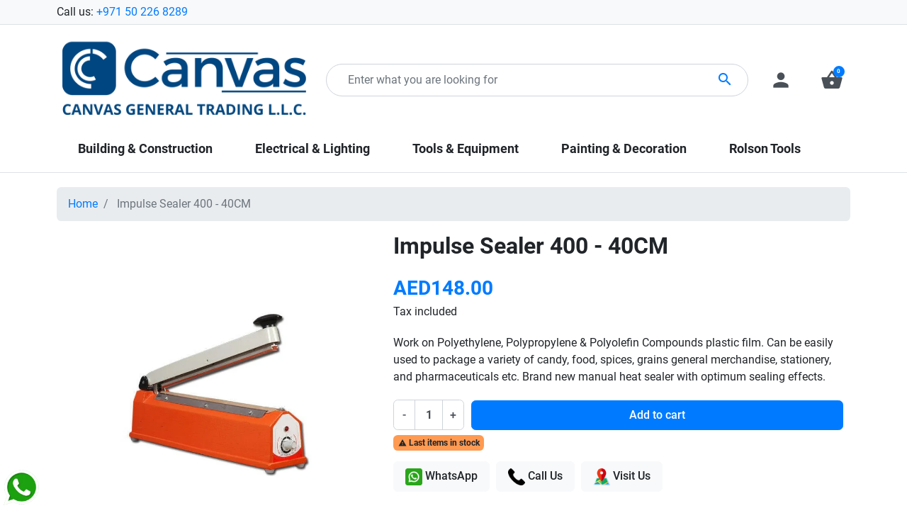

--- FILE ---
content_type: text/html; charset=utf-8
request_url: https://canvasgt.ae/home/1874-impulse-sealer-400-40cm
body_size: 19932
content:
<!doctype html>
<html lang="en-US">

  <head>
    
      <link rel="preload" href="https://canvasgt.ae/2453-large_default/impulse-sealer-400-40cm.jpg" as="image">
  
      <meta property="product:pretax_price:amount" content="140.952381">
    <meta property="product:pretax_price:currency" content="AED">
    <meta property="product:price:amount" content="148">
    <meta property="product:price:currency" content="AED">
    
      
  <meta charset="utf-8">


  <meta http-equiv="x-ua-compatible" content="ie=edge">



  <title>Impulse Sealer 400 - 40CM | Canvas General Trading L.L.C</title>
  
    
  
  <meta name="description" content="Shop Impulse Sealer 400 - 40CM in Dubai | Canvas General Trading L.L.C. is the Hardware Store for all your DIY needs! | Work on Polyethylene, Polypropylene &amp;...">
  <meta name="keywords" content="">
        <link rel="canonical" href="https://canvasgt.ae/home/1874-impulse-sealer-400-40cm">
    
      

  
    
  



  <meta name="viewport" content="width=device-width, initial-scale=1">



  <link rel="icon" type="image/vnd.microsoft.icon" href="https://canvasgt.ae/img/favicon.ico?1745744530">
  <link rel="shortcut icon" type="image/x-icon" href="https://canvasgt.ae/img/favicon.ico?1745744530">



  <script async src="https://www.googletagmanager.com/gtag/js?id=UA-230122742-1"></script>
<script>
  window.dataLayer = window.dataLayer || [];
  function gtag(){dataLayer.push(arguments);}
  gtag('js', new Date());
  gtag(
    'config',
    'UA-230122742-1',
    {
      'debug_mode':false
                      }
  );
</script>

<meta property="og:title" content="Impulse Sealer 400 - 40CM | Canvas General Trading L.L.C"/>
  <meta property="og:description" content="Shop Impulse Sealer 400 - 40CM in Dubai | Canvas General Trading L.L.C. is the Hardware Store for all your DIY needs! | Work on Polyethylene, Polypropylene &amp;..."/>
<meta property="og:type" content="website"/>
<meta property="og:url" content="https://canvasgt.ae/home/1874-impulse-sealer-400-40cm"/>
<meta property="og:site_name" content="Canvas General Trading L.L.C"/>

  <meta property="og:type" content="product"/>
            <meta property="og:image" content="https://canvasgt.ae/2453-large_default/impulse-sealer-400-40cm.jpg"/>
        <meta property="og:image:height" content="800"/>
    <meta property="og:image:width" content="800"/>

        <meta property="product:price:amount" content="148" />
    <meta property="product:price:currency" content="AED" />
          <meta property="og:availability" content="instock" />
<meta name="twitter:card" content="summary_large_image">
<meta property="twitter:title" content="Impulse Sealer 400 - 40CM | Canvas General Trading L.L.C"/>
  <meta property="twitter:description" content="Shop Impulse Sealer 400 - 40CM in Dubai | Canvas General Trading L.L.C. is the Hardware Store for all your DIY needs! | Work on Polyethylene, Polypropylene &amp;..."/>
<meta property="twitter:site" content="Canvas General Trading L.L.C"/>
<meta property="twitter:creator" content="Canvas General Trading L.L.C"/>
<meta property="twitter:domain" content="https://canvasgt.ae/home/1874-impulse-sealer-400-40cm"/>

  <meta property="twitter:image" content="https://canvasgt.ae/2453-large_default/impulse-sealer-400-40cm.jpg"/>
      <meta property="twitter:image:alt" content="Shop Impulse Sealer 400 - 40CM in Dubai | Canvas General Trading L.L.C. is the Hardware Store for all your DIY needs! | Work on Polyethylene, Polypropylene &amp;..."/>
  

      <script type="application/ld+json">
      {
    "@context": "http://schema.org/",
    "@type": "Product",
    "name": "Impulse Sealer 400 - 40CM",
    "category": "Home",
    "description": "Work on Polyethylene, Polypropylene &amp; Polyolefin Compounds plastic film. Can be easily used to package a variety of candy, food, spices, grains general merchandise, stationery, and pharmaceuticals etc. Brand new manual heat sealer with optimum sealing effects.",
    "image": "https://canvasgt.ae/2453-large_default/impulse-sealer-400-40cm.jpg",
    "sku": "IS400",
    "mpn": "IS400",
    "offers": {
        "@type": "Offer",
        "name": "Impulse Sealer 400 - 40CM",
        "price": 148,
        "url": "https://canvasgt.ae/home/1874-impulse-sealer-400-40cm",
        "priceCurrency": "AED",
        "image": [
            "https://canvasgt.ae/2453-large_default/impulse-sealer-400-40cm.jpg"
        ],
        "sku": "IS400",
        "availability": "http://schema.org/InStock"
    }
}
    </script>
        <script type="application/ld+json">
      {
    "@context": "http://schema.org",
    "@type": "BreadcrumbList",
    "itemListElement": [
        {
            "@type": "ListItem",
            "position": 1,
            "name": "Home",
            "item": "https://canvasgt.ae/"
        },
        {
            "@type": "ListItem",
            "position": 2,
            "name": "Impulse Sealer 400 - 40CM",
            "item": "https://canvasgt.ae/home/1874-impulse-sealer-400-40cm"
        }
    ]
}
    </script>
        <script type="application/ld+json">
      {
    "@context": "http://schema.org",
    "@type": "Organization",
    "name": "Canvas General Trading L.L.C",
    "url": "https://canvasgt.ae/",
    "logo": {
        "@type": "ImageObject",
        "url": "https://canvasgt.ae/img/logo-1745744530.jpg"
    },
    "contactPoint": {
        "@type": "ContactPoint",
        "telephone": "+971 50 226 8289",
        "contactType": "customer service"
    },
    "address": {
        "@type": "PostalAddress",
        "addressLocality": "United Arab Emirates"
    }
}
    </script>
  
<!-- Inizio Codice Free GA4 PrestaShop Module by https://www.tecnoacquisti.com -->

    <!-- Global site tag (gtag.js) - Google Analytics -->
    <script async src="https://www.googletagmanager.com/gtag/js?id=G-VESS8E0LLC"></script>
    <script>
        window.dataLayer = window.dataLayer || [];
        function gtag(){dataLayer.push(arguments);}
        gtag('js', new Date());

        gtag('config', 'G-VESS8E0LLC');
    </script>

<!-- Fine Codice Free GA4 -->



      <link rel="preload" as="image" href="https://canvasgt.ae/img/logo-1745744530.jpg">
    
  
  <link
      rel="preload"
      href="https://canvasgt.ae/themes/falcon/assets/fonts/roboto-v20-latin-ext_latin-regular-5cb5c8f08bb4e6cb64c3b5b6115bf498.woff2"
      as="font"
      crossorigin
    ><link
      rel="preload"
      href="https://canvasgt.ae/themes/falcon/assets/fonts/roboto-v20-latin-ext_latin-500-0b45721325446d537b545d6224819ad4.woff2"
      as="font"
      crossorigin
    ><link
      rel="preload"
      href="https://canvasgt.ae/themes/falcon/assets/fonts/roboto-v20-latin-ext_latin-700-1d1ef7788f0ff084b8811576cb59df57.woff2"
      as="font"
      crossorigin
    ><link
      rel="preload"
      href="https://canvasgt.ae/themes/falcon/assets/fonts/MaterialIcons-Regular-12a47ed5fd5585f0f4227fa035a1a607.woff2"
      as="font"
      crossorigin
    ><link
      rel="preload"
      href="https://canvasgt.ae/themes/falcon/assets/fonts/icomoon-d7aecaf7d15cbb1a5968007421e0052f.woff2"
      as="font"
      crossorigin
    >




  
  
  
  <link
    rel="stylesheet"
    href="https://canvasgt.ae/themes/falcon/assets/cache/theme-e09c3e140.css?v=1385974ed5904a438616ff7bdb3f7439"
    type="text/css"
    media="all">




  




  <script type="text/javascript">
        var listDisplayAjaxUrl = "https:\/\/canvasgt.ae\/module\/is_themecore\/ajaxTheme";
        var prestashop = {"cart":{"products":[],"totals":{"total":{"type":"total","label":"Total","amount":0,"value":"AED0.00"},"total_including_tax":{"type":"total","label":"Total (tax incl.)","amount":0,"value":"AED0.00"},"total_excluding_tax":{"type":"total","label":"Total (tax excl.)","amount":0,"value":"AED0.00"}},"subtotals":{"products":{"type":"products","label":"Subtotal","amount":0,"value":"AED0.00"},"discounts":null,"shipping":{"type":"shipping","label":"Shipping","amount":0,"value":""},"tax":{"type":"tax","label":"Included taxes","amount":0,"value":"AED0.00"}},"products_count":0,"summary_string":"0 items","vouchers":{"allowed":1,"added":[]},"discounts":[],"minimalPurchase":0,"minimalPurchaseRequired":""},"currency":{"id":1,"name":"United Arab Emirates Dirham","iso_code":"AED","iso_code_num":"784","sign":"AED"},"customer":{"lastname":null,"firstname":null,"email":null,"birthday":null,"newsletter":null,"newsletter_date_add":null,"optin":null,"website":null,"company":null,"siret":null,"ape":null,"is_logged":false,"gender":{"type":null,"name":null},"addresses":[]},"country":{"id_zone":"3","id_currency":"0","call_prefix":"971","iso_code":"AE","active":"1","contains_states":"1","need_identification_number":"0","need_zip_code":"0","zip_code_format":"","display_tax_label":"1","name":"United Arab Emirates","id":215},"language":{"name":"English (English)","iso_code":"en","locale":"en-US","language_code":"en-us","active":"1","is_rtl":"0","date_format_lite":"d\/m\/Y","date_format_full":"d\/m\/Y H:i:s","id":1},"page":{"title":"","canonical":"https:\/\/canvasgt.ae\/home\/1874-impulse-sealer-400-40cm","meta":{"title":"Impulse Sealer 400 - 40CM | Canvas General Trading L.L.C","description":"Shop Impulse Sealer 400 - 40CM in Dubai | Canvas General Trading L.L.C. is the Hardware Store for all your DIY needs! | Work on Polyethylene, Polypropylene &...","keywords":"","robots":"index"},"page_name":"product","body_classes":{"lang-en":true,"lang-rtl":false,"country-AE":true,"currency-AED":true,"layout-full-width":true,"page-product":true,"tax-display-enabled":true,"page-customer-account":false,"product-id-1874":true,"product-Impulse Sealer 400 - 40CM":true,"product-id-category-2":true,"product-id-manufacturer-0":true,"product-id-supplier-0":true,"product-available-for-order":true},"admin_notifications":[],"password-policy":{"feedbacks":{"0":"Very weak","1":"Weak","2":"Average","3":"Strong","4":"Very strong","Straight rows of keys are easy to guess":"Straight rows of keys are easy to guess","Short keyboard patterns are easy to guess":"Short keyboard patterns are easy to guess","Use a longer keyboard pattern with more turns":"Use a longer keyboard pattern with more turns","Repeats like \"aaa\" are easy to guess":"Repeats like \"aaa\" are easy to guess","Repeats like \"abcabcabc\" are only slightly harder to guess than \"abc\"":"Repeats like \"abcabcabc\" are only slightly harder to guess than \"abc\"","Sequences like abc or 6543 are easy to guess":"Sequences like \"abc\" or \"6543\" are easy to guess.","Recent years are easy to guess":"Recent years are easy to guess","Dates are often easy to guess":"Dates are often easy to guess","This is a top-10 common password":"This is a top-10 common password","This is a top-100 common password":"This is a top-100 common password","This is a very common password":"This is a very common password","This is similar to a commonly used password":"This is similar to a commonly used password","A word by itself is easy to guess":"A word by itself is easy to guess","Names and surnames by themselves are easy to guess":"Names and surnames by themselves are easy to guess","Common names and surnames are easy to guess":"Common names and surnames are easy to guess","Use a few words, avoid common phrases":"Use a few words, avoid common phrases","No need for symbols, digits, or uppercase letters":"No need for symbols, digits, or uppercase letters","Avoid repeated words and characters":"Avoid repeated words and characters","Avoid sequences":"Avoid sequences","Avoid recent years":"Avoid recent years","Avoid years that are associated with you":"Avoid years that are associated with you","Avoid dates and years that are associated with you":"Avoid dates and years that are associated with you","Capitalization doesn't help very much":"Capitalization doesn't help very much","All-uppercase is almost as easy to guess as all-lowercase":"All-uppercase is almost as easy to guess as all-lowercase","Reversed words aren't much harder to guess":"Reversed words aren't much harder to guess","Predictable substitutions like '@' instead of 'a' don't help very much":"Predictable substitutions like \"@\" instead of \"a\" don't help very much.","Add another word or two. Uncommon words are better.":"Add another word or two. Uncommon words are better."}}},"shop":{"name":"Canvas General Trading L.L.C","logo":"https:\/\/canvasgt.ae\/img\/logo-1745744530.jpg","stores_icon":"https:\/\/canvasgt.ae\/img\/logo_stores.png","favicon":"https:\/\/canvasgt.ae\/img\/favicon.ico"},"core_js_public_path":"\/themes\/","urls":{"base_url":"https:\/\/canvasgt.ae\/","current_url":"https:\/\/canvasgt.ae\/home\/1874-impulse-sealer-400-40cm","shop_domain_url":"https:\/\/canvasgt.ae","img_ps_url":"https:\/\/canvasgt.ae\/img\/","img_cat_url":"https:\/\/canvasgt.ae\/img\/c\/","img_lang_url":"https:\/\/canvasgt.ae\/img\/l\/","img_prod_url":"https:\/\/canvasgt.ae\/img\/p\/","img_manu_url":"https:\/\/canvasgt.ae\/img\/m\/","img_sup_url":"https:\/\/canvasgt.ae\/img\/su\/","img_ship_url":"https:\/\/canvasgt.ae\/img\/s\/","img_store_url":"https:\/\/canvasgt.ae\/img\/st\/","img_col_url":"https:\/\/canvasgt.ae\/img\/co\/","img_url":"https:\/\/canvasgt.ae\/themes\/falcon\/assets\/img\/","css_url":"https:\/\/canvasgt.ae\/themes\/falcon\/assets\/css\/","js_url":"https:\/\/canvasgt.ae\/themes\/falcon\/assets\/js\/","pic_url":"https:\/\/canvasgt.ae\/upload\/","theme_assets":"https:\/\/canvasgt.ae\/themes\/falcon\/assets\/","theme_dir":"https:\/\/canvasgt.ae\/themes\/falcon\/","pages":{"address":"https:\/\/canvasgt.ae\/address","addresses":"https:\/\/canvasgt.ae\/addresses","authentication":"https:\/\/canvasgt.ae\/login","manufacturer":"https:\/\/canvasgt.ae\/brands","cart":"https:\/\/canvasgt.ae\/cart","category":"https:\/\/canvasgt.ae\/index.php?controller=category","cms":"https:\/\/canvasgt.ae\/index.php?controller=cms","contact":"https:\/\/canvasgt.ae\/contact-us","discount":"https:\/\/canvasgt.ae\/discount","guest_tracking":"https:\/\/canvasgt.ae\/guest-tracking","history":"https:\/\/canvasgt.ae\/order-history","identity":"https:\/\/canvasgt.ae\/identity","index":"https:\/\/canvasgt.ae\/","my_account":"https:\/\/canvasgt.ae\/my-account","order_confirmation":"https:\/\/canvasgt.ae\/order-confirmation","order_detail":"https:\/\/canvasgt.ae\/index.php?controller=order-detail","order_follow":"https:\/\/canvasgt.ae\/order-follow","order":"https:\/\/canvasgt.ae\/order","order_return":"https:\/\/canvasgt.ae\/index.php?controller=order-return","order_slip":"https:\/\/canvasgt.ae\/credit-slip","pagenotfound":"https:\/\/canvasgt.ae\/page-not-found","password":"https:\/\/canvasgt.ae\/password-recovery","pdf_invoice":"https:\/\/canvasgt.ae\/index.php?controller=pdf-invoice","pdf_order_return":"https:\/\/canvasgt.ae\/index.php?controller=pdf-order-return","pdf_order_slip":"https:\/\/canvasgt.ae\/index.php?controller=pdf-order-slip","prices_drop":"https:\/\/canvasgt.ae\/prices-drop","product":"https:\/\/canvasgt.ae\/index.php?controller=product","registration":"https:\/\/canvasgt.ae\/index.php?controller=registration","search":"https:\/\/canvasgt.ae\/search","sitemap":"https:\/\/canvasgt.ae\/sitemap","stores":"https:\/\/canvasgt.ae\/stores","supplier":"https:\/\/canvasgt.ae\/supplier","new_products":"https:\/\/canvasgt.ae\/new-products","brands":"https:\/\/canvasgt.ae\/brands","register":"https:\/\/canvasgt.ae\/index.php?controller=registration","order_login":"https:\/\/canvasgt.ae\/order?login=1"},"alternative_langs":[],"actions":{"logout":"https:\/\/canvasgt.ae\/?mylogout="},"no_picture_image":{"bySize":{"small_default":{"url":"https:\/\/canvasgt.ae\/img\/p\/en-default-small_default.jpg","width":98,"height":98},"cart_default":{"url":"https:\/\/canvasgt.ae\/img\/p\/en-default-cart_default.jpg","width":125,"height":125},"home_default":{"url":"https:\/\/canvasgt.ae\/img\/p\/en-default-home_default.jpg","width":250,"height":250},"medium_default":{"url":"https:\/\/canvasgt.ae\/img\/p\/en-default-medium_default.jpg","width":452,"height":452},"large_default":{"url":"https:\/\/canvasgt.ae\/img\/p\/en-default-large_default.jpg","width":800,"height":800}},"small":{"url":"https:\/\/canvasgt.ae\/img\/p\/en-default-small_default.jpg","width":98,"height":98},"medium":{"url":"https:\/\/canvasgt.ae\/img\/p\/en-default-home_default.jpg","width":250,"height":250},"large":{"url":"https:\/\/canvasgt.ae\/img\/p\/en-default-large_default.jpg","width":800,"height":800},"legend":""}},"configuration":{"display_taxes_label":true,"display_prices_tax_incl":true,"is_catalog":false,"show_prices":true,"opt_in":{"partner":false},"quantity_discount":{"type":"discount","label":"Unit discount"},"voucher_enabled":1,"return_enabled":0},"field_required":[],"breadcrumb":{"links":[{"title":"Home","url":"https:\/\/canvasgt.ae\/"},{"title":"Impulse Sealer 400 - 40CM","url":"https:\/\/canvasgt.ae\/home\/1874-impulse-sealer-400-40cm"}],"count":2},"link":{"protocol_link":"https:\/\/","protocol_content":"https:\/\/"},"time":1768836348,"static_token":"31161c9988e7e68eeaa63671c07e75bc","token":"b5416a6b19f9b035db3736767edb2f19","debug":false};
        var psemailsubscription_subscription = "https:\/\/canvasgt.ae\/module\/ps_emailsubscription\/subscription";
        var psr_icon_color = "#000000";
      </script>



    
  </head>

  <body id="product" class="lang-en country-ae currency-aed layout-full-width page-product tax-display-enabled product-id-1874 product-impulse-sealer-400-40cm product-id-category-2 product-id-manufacturer-0 product-id-supplier-0 product-available-for-order">

    
      
    

    <main class="l-main">
      
              

      <header id="header" class="l-header">
        
          
    <div class="header-banner">
        
    </div>



    <nav class="header-nav border-bottom bg-light py-1 d-none d-md-block">
        <div class="container">
            <div class="row align-items-center">
                <div id="_desktop_contact_link" class="col">
  <div id="contact-link">
                Call us: <a href='tel:+971502268289'>+971 50 226 8289</a>
      </div>
</div>

                
            </div>
        </div>
    </nav>



    <div class="js-header-top-wrapper">

        <div class="header-top js-header-top">
            <div class="header-top__content pt-md-3 pb-md-0 py-2">

                <div class="container">

                    <div class="row header-top__row">

                        <div class="col flex-grow-0 header-top__block header-top__block--menu-toggle d-block d-md-none">
                            <a
                                    class="header-top__link"
                                    rel="nofollow"
                                    href="#"
                                    data-toggle="modal"
                                    data-target="#mobile_top_menu_wrapper"
                            >
                                <div class="header-top__icon-container">
                                    <span class="header-top__icon material-icons">menu</span>
                                </div>
                            </a>
                        </div>

                        <div class="col-md-4 col header-top__block header-top__block--logo">
                            <a href="https://canvasgt.ae/">
                                                                    <img
                                                                                            src="https://canvasgt.ae/img/logo-1745744530.jpg"
                                                width="1860"
                                                height="600"
                                                                                        class="logo img-fluid"
                                            alt="Canvas General Trading L.L.C logo">
                                                            </a>
                        </div>

                        <div class="header-top__block header-top__block--search col">

	<div id="_desktop_search_from" class="d-none d-md-block">
		<form class="search-form js-search-form" data-search-controller-url="https://canvasgt.ae/module/is_searchbar/ajaxSearch" method="get" action="//canvasgt.ae/search">
			<div class="search-form__form-group">
				<input type="hidden" name="controller" value="search">
				<input class="js-search-input search-form__input form-control"
					   placeholder="Enter what you are looking for"
					   type="text"
					   name="s"
					   value="">
				<button type="submit" class="search-form__btn btn">
					<span class="material-icons">search</span>
				</button>
			</div>
		</form>
	</div>

	<a role="button" class="search-toggler header-top__link d-block d-md-none" data-toggle="modal" data-target="#saerchModal">
		<div class="header-top__icon-container">
			<span class="header-top__icon material-icons">search</span>
		</div>
	</a>

</div>
<div class="col flex-grow-0 header-top__block header-top__block--user">
  <a
    class="header-top__link"
    rel="nofollow"
    href="https://canvasgt.ae/login?back=https%3A%2F%2Fcanvasgt.ae%2Fhome%2F1874-impulse-sealer-400-40cm"
          title="Log in to your customer account"
      >
    <div class="header-top__icon-container">
      <span class="header-top__icon material-icons">person</span>
    </div>
  </a>
</div>
<div class="header-top__block header-top__block--cart col flex-grow-0">
  <div class="js-blockcart blockcart cart-preview dropdown" data-refresh-url="//canvasgt.ae/module/is_shoppingcart/ajax">
    <a href="#" role="button" id="cartDropdown" data-toggle="dropdown" aria-haspopup="true" aria-expanded="false"
      class="header-top__link d-lg-block d-none">
      <div class="header-top__icon-container">
        <span class="header-top__icon material-icons">shopping_basket</span>
        <span class="header-top__badge ">
          0
        </span>
      </div>
    </a>
    <a href="//canvasgt.ae/cart?action=show" class="d-flex d-lg-none header-top__link">
      <div class="header-top__icon-container">
        <span class="header-top__icon material-icons">shopping_basket</span>
        <span class="header-top__badge ">
          0
        </span>
      </div>
    </a>
    <div class="dropdown-menu blockcart__dropdown cart-dropdown dropdown-menu-right" aria-labelledby="cartDropdown">
      <div class="cart-dropdown__content keep-open js-cart__card-body cart__card-body">
        <div class="cart-loader">
          <div class="spinner-border text-primary" role="status"><span
              class="sr-only">Loading...</span></div>
        </div>
        <div class="cart-dropdown__title d-flex align-items-center mb-3">
          <p class="h5 mb-0 mr-2">
            Your cart
          </p>
          <a data-toggle="dropdown" href="#" class="cart-dropdown__close dropdown-close ml-auto cursor-pointer text-decoration-none">
            <i class="material-icons d-block">close</i>
          </a>
        </div>
                  <div class="alert alert-warning">
            Unfortunately your basket is empty
          </div>
              </div>
    </div>
  </div>
</div>


<div class="d-none d-md-block col-12 header-top__block header-top__block--menu mt-1">
  <div class="main-menu" id="_desktop_top_menu">
    
      <ul class="main-menu__dropdown js-main-menu h-100" role="navigation" data-depth="0">
                                        <li class="h-100 main-menu__item--0 category main-menu__item main-menu__item--top"
          id="category-4" aria-haspopup="true" aria-expanded="false"
          aria-owns="top_sub_menu_78338" aria-controls="top_sub_menu_78338">
          
                    <div class="main-menu__item-header">
                      <a
              class="d-md-flex w-100 h-100 main-menu__item-link main-menu__item-link--top main-menu__item-link--hassubmenu"
              href="https://canvasgt.ae/4-building-construction" data-depth="0"
                          >
              <span class="align-self-center">Building &amp; Construction</span>
            </a>
                                                <span class="d-block d-md-none">
                <span data-target="#top_sub_menu_69495" data-toggle="collapse"
                      class="d-block navbar-toggler icon-collapse">
                  <i class="material-icons">&#xE313;</i>
                </span>
              </span>
          </div>
                                <div class="main-menu__sub  collapse d-md-block" data-collapse-hide-mobile
                 id="top_sub_menu_69495" role="group" aria-labelledby="category-4"
                 aria-expanded="false" aria-hidden="true">
              <div class="menu-sub__content">
                
      <ul  class="main-menu__list main-menu__list--1" data-depth="1">
                                        <li class="h-100 main-menu__item--1 category main-menu__item main-menu__item--sub"
          id="category-117" aria-haspopup="true" aria-expanded="false"
          aria-owns="top_sub_menu_98812" aria-controls="top_sub_menu_98812">
          
                    <div class="main-menu__item-header">
                      <a
              class="d-md-flex w-100 h-100 main-menu__item-link main-menu__item-link--sub main-menu__item-link--1 main-menu__item-link--hassubmenu"
              href="https://canvasgt.ae/117-building-materials" data-depth="1"
                          >
              <span class="align-self-center">Building Materials</span>
            </a>
                                                <span class="d-block d-md-none">
                <span data-target="#top_sub_menu_13909" data-toggle="collapse"
                      class="d-block navbar-toggler icon-collapse">
                  <i class="material-icons">&#xE313;</i>
                </span>
              </span>
          </div>
                                <div class=" collapse d-md-block" data-collapse-hide-mobile
                 id="top_sub_menu_13909" role="group" aria-labelledby="category-117"
                 aria-expanded="false" aria-hidden="true">
              <div >
                
      <ul  class="main-menu__list main-menu__list--2" data-depth="2">
                      <li class="h-100 main-menu__item--2 category main-menu__item main-menu__item--sub"
          id="category-163" >
          
                      <a
              class="d-md-flex w-100 h-100 main-menu__item-link main-menu__item-link--sub main-menu__item-link--2 main-menu__item-link--nosubmenu"
              href="https://canvasgt.ae/163-cement" data-depth="2"
                          >
              <span class="align-self-center">Cement</span>
            </a>
                              </li>
          </ul>
  
              </div>
            </div>
                  </li>
                      <li class="h-100 main-menu__item--1 category main-menu__item main-menu__item--sub"
          id="category-118" >
          
                      <a
              class="d-md-flex w-100 h-100 main-menu__item-link main-menu__item-link--sub main-menu__item-link--1 main-menu__item-link--nosubmenu"
              href="https://canvasgt.ae/118-sheets-boards" data-depth="1"
                          >
              <span class="align-self-center">Sheets &amp; Boards</span>
            </a>
                              </li>
                      <li class="h-100 main-menu__item--1 category main-menu__item main-menu__item--sub"
          id="category-119" >
          
                      <a
              class="d-md-flex w-100 h-100 main-menu__item-link main-menu__item-link--sub main-menu__item-link--1 main-menu__item-link--nosubmenu"
              href="https://canvasgt.ae/119-dimensional-lumber" data-depth="1"
                          >
              <span class="align-self-center">Dimensional Lumber</span>
            </a>
                              </li>
                      <li class="h-100 main-menu__item--1 category main-menu__item main-menu__item--sub"
          id="category-120" >
          
                      <a
              class="d-md-flex w-100 h-100 main-menu__item-link main-menu__item-link--sub main-menu__item-link--1 main-menu__item-link--nosubmenu"
              href="https://canvasgt.ae/120-ceiling-tiles-suspension" data-depth="1"
                          >
              <span class="align-self-center">Ceiling Tiles &amp; Suspension</span>
            </a>
                              </li>
                      <li class="h-100 main-menu__item--1 category main-menu__item main-menu__item--sub"
          id="category-121" >
          
                      <a
              class="d-md-flex w-100 h-100 main-menu__item-link main-menu__item-link--sub main-menu__item-link--1 main-menu__item-link--nosubmenu"
              href="https://canvasgt.ae/121-drywall" data-depth="1"
                          >
              <span class="align-self-center">Drywall</span>
            </a>
                              </li>
                      <li class="h-100 main-menu__item--1 category main-menu__item main-menu__item--sub"
          id="category-24" >
          
                      <a
              class="d-md-flex w-100 h-100 main-menu__item-link main-menu__item-link--sub main-menu__item-link--1 main-menu__item-link--nosubmenu"
              href="https://canvasgt.ae/24-sealants-and-fillers" data-depth="1"
                          >
              <span class="align-self-center">Sealants and Fillers</span>
            </a>
                              </li>
                      <li class="h-100 main-menu__item--1 category main-menu__item main-menu__item--sub"
          id="category-123" >
          
                      <a
              class="d-md-flex w-100 h-100 main-menu__item-link main-menu__item-link--sub main-menu__item-link--1 main-menu__item-link--nosubmenu"
              href="https://canvasgt.ae/123-tapes-adhesives" data-depth="1"
                          >
              <span class="align-self-center">Tapes &amp; Adhesives</span>
            </a>
                              </li>
                      <li class="h-100 main-menu__item--1 category main-menu__item main-menu__item--sub"
          id="category-162" >
          
                      <a
              class="d-md-flex w-100 h-100 main-menu__item-link main-menu__item-link--sub main-menu__item-link--1 main-menu__item-link--nosubmenu"
              href="https://canvasgt.ae/162-caution-stickers" data-depth="1"
                          >
              <span class="align-self-center">Caution Stickers</span>
            </a>
                              </li>
          </ul>
  
              </div>
            </div>
                  </li>
                                        <li class="h-100 main-menu__item--0 category main-menu__item main-menu__item--top"
          id="category-6" aria-haspopup="true" aria-expanded="false"
          aria-owns="top_sub_menu_24672" aria-controls="top_sub_menu_24672">
          
                    <div class="main-menu__item-header">
                      <a
              class="d-md-flex w-100 h-100 main-menu__item-link main-menu__item-link--top main-menu__item-link--hassubmenu"
              href="https://canvasgt.ae/6-electrical-lighting" data-depth="0"
                          >
              <span class="align-self-center">Electrical &amp; Lighting</span>
            </a>
                                                <span class="d-block d-md-none">
                <span data-target="#top_sub_menu_19401" data-toggle="collapse"
                      class="d-block navbar-toggler icon-collapse">
                  <i class="material-icons">&#xE313;</i>
                </span>
              </span>
          </div>
                                <div class="main-menu__sub  collapse d-md-block" data-collapse-hide-mobile
                 id="top_sub_menu_19401" role="group" aria-labelledby="category-6"
                 aria-expanded="false" aria-hidden="true">
              <div class="menu-sub__content">
                
      <ul  class="main-menu__list main-menu__list--1" data-depth="1">
                      <li class="h-100 main-menu__item--1 category main-menu__item main-menu__item--sub"
          id="category-133" >
          
                      <a
              class="d-md-flex w-100 h-100 main-menu__item-link main-menu__item-link--sub main-menu__item-link--1 main-menu__item-link--nosubmenu"
              href="https://canvasgt.ae/133-lighting-switches" data-depth="1"
                          >
              <span class="align-self-center">Lighting &amp; Switches</span>
            </a>
                              </li>
                      <li class="h-100 main-menu__item--1 category main-menu__item main-menu__item--sub"
          id="category-134" >
          
                      <a
              class="d-md-flex w-100 h-100 main-menu__item-link main-menu__item-link--sub main-menu__item-link--1 main-menu__item-link--nosubmenu"
              href="https://canvasgt.ae/134-cables" data-depth="1"
                          >
              <span class="align-self-center">Cables</span>
            </a>
                              </li>
                      <li class="h-100 main-menu__item--1 category main-menu__item main-menu__item--sub"
          id="category-135" >
          
                      <a
              class="d-md-flex w-100 h-100 main-menu__item-link main-menu__item-link--sub main-menu__item-link--1 main-menu__item-link--nosubmenu"
              href="https://canvasgt.ae/135-batteries" data-depth="1"
                          >
              <span class="align-self-center">Batteries</span>
            </a>
                              </li>
                      <li class="h-100 main-menu__item--1 category main-menu__item main-menu__item--sub"
          id="category-136" >
          
                      <a
              class="d-md-flex w-100 h-100 main-menu__item-link main-menu__item-link--sub main-menu__item-link--1 main-menu__item-link--nosubmenu"
              href="https://canvasgt.ae/136-conduits-accessories" data-depth="1"
                          >
              <span class="align-self-center">Conduits &amp; Accessories</span>
            </a>
                              </li>
                      <li class="h-100 main-menu__item--1 category main-menu__item main-menu__item--sub"
          id="category-157" >
          
                      <a
              class="d-md-flex w-100 h-100 main-menu__item-link main-menu__item-link--sub main-menu__item-link--1 main-menu__item-link--nosubmenu"
              href="https://canvasgt.ae/157-electronic-accessories" data-depth="1"
                          >
              <span class="align-self-center">Electronic Accessories</span>
            </a>
                              </li>
                      <li class="h-100 main-menu__item--1 category main-menu__item main-menu__item--sub"
          id="category-158" >
          
                      <a
              class="d-md-flex w-100 h-100 main-menu__item-link main-menu__item-link--sub main-menu__item-link--1 main-menu__item-link--nosubmenu"
              href="https://canvasgt.ae/158-extension-and-sockets" data-depth="1"
                          >
              <span class="align-self-center">Extension and Sockets</span>
            </a>
                              </li>
          </ul>
  
              </div>
            </div>
                  </li>
                                        <li class="h-100 main-menu__item--0 category main-menu__item main-menu__item--top"
          id="category-5" aria-haspopup="true" aria-expanded="false"
          aria-owns="top_sub_menu_75283" aria-controls="top_sub_menu_75283">
          
                    <div class="main-menu__item-header">
                      <a
              class="d-md-flex w-100 h-100 main-menu__item-link main-menu__item-link--top main-menu__item-link--hassubmenu"
              href="https://canvasgt.ae/5-tools-equipment" data-depth="0"
                          >
              <span class="align-self-center">Tools &amp; Equipment</span>
            </a>
                                                <span class="d-block d-md-none">
                <span data-target="#top_sub_menu_14711" data-toggle="collapse"
                      class="d-block navbar-toggler icon-collapse">
                  <i class="material-icons">&#xE313;</i>
                </span>
              </span>
          </div>
                                <div class="main-menu__sub  collapse d-md-block" data-collapse-hide-mobile
                 id="top_sub_menu_14711" role="group" aria-labelledby="category-5"
                 aria-expanded="false" aria-hidden="true">
              <div class="menu-sub__content">
                
      <ul  class="main-menu__list main-menu__list--1" data-depth="1">
                                        <li class="h-100 main-menu__item--1 category main-menu__item main-menu__item--sub"
          id="category-11" aria-haspopup="true" aria-expanded="false"
          aria-owns="top_sub_menu_89366" aria-controls="top_sub_menu_89366">
          
                    <div class="main-menu__item-header">
                      <a
              class="d-md-flex w-100 h-100 main-menu__item-link main-menu__item-link--sub main-menu__item-link--1 main-menu__item-link--hassubmenu"
              href="https://canvasgt.ae/11-power-tools" data-depth="1"
                          >
              <span class="align-self-center">Power Tools</span>
            </a>
                                                <span class="d-block d-md-none">
                <span data-target="#top_sub_menu_5468" data-toggle="collapse"
                      class="d-block navbar-toggler icon-collapse">
                  <i class="material-icons">&#xE313;</i>
                </span>
              </span>
          </div>
                                <div class=" collapse d-md-block" data-collapse-hide-mobile
                 id="top_sub_menu_5468" role="group" aria-labelledby="category-11"
                 aria-expanded="false" aria-hidden="true">
              <div >
                
      <ul  class="main-menu__list main-menu__list--2" data-depth="2">
                      <li class="h-100 main-menu__item--2 category main-menu__item main-menu__item--sub"
          id="category-34" >
          
                      <a
              class="d-md-flex w-100 h-100 main-menu__item-link main-menu__item-link--sub main-menu__item-link--2 main-menu__item-link--nosubmenu"
              href="https://canvasgt.ae/34-jigsaw-and-blades" data-depth="2"
                          >
              <span class="align-self-center">Jigsaw and Blades</span>
            </a>
                              </li>
                      <li class="h-100 main-menu__item--2 category main-menu__item main-menu__item--sub"
          id="category-166" >
          
                      <a
              class="d-md-flex w-100 h-100 main-menu__item-link main-menu__item-link--sub main-menu__item-link--2 main-menu__item-link--nosubmenu"
              href="https://canvasgt.ae/166-cordless-drills" data-depth="2"
                          >
              <span class="align-self-center">Cordless Drills</span>
            </a>
                              </li>
          </ul>
  
              </div>
            </div>
                  </li>
                                        <li class="h-100 main-menu__item--1 category main-menu__item main-menu__item--sub"
          id="category-12" aria-haspopup="true" aria-expanded="false"
          aria-owns="top_sub_menu_94862" aria-controls="top_sub_menu_94862">
          
                    <div class="main-menu__item-header">
                      <a
              class="d-md-flex w-100 h-100 main-menu__item-link main-menu__item-link--sub main-menu__item-link--1 main-menu__item-link--hassubmenu"
              href="https://canvasgt.ae/12-hand-tools" data-depth="1"
                          >
              <span class="align-self-center">Hand Tools</span>
            </a>
                                                <span class="d-block d-md-none">
                <span data-target="#top_sub_menu_51040" data-toggle="collapse"
                      class="d-block navbar-toggler icon-collapse">
                  <i class="material-icons">&#xE313;</i>
                </span>
              </span>
          </div>
                                <div class=" collapse d-md-block" data-collapse-hide-mobile
                 id="top_sub_menu_51040" role="group" aria-labelledby="category-12"
                 aria-expanded="false" aria-hidden="true">
              <div >
                
      <ul  class="main-menu__list main-menu__list--2" data-depth="2">
                      <li class="h-100 main-menu__item--2 category main-menu__item main-menu__item--sub"
          id="category-159" >
          
                      <a
              class="d-md-flex w-100 h-100 main-menu__item-link main-menu__item-link--sub main-menu__item-link--2 main-menu__item-link--nosubmenu"
              href="https://canvasgt.ae/159-knife-and-cutter" data-depth="2"
                          >
              <span class="align-self-center">Knife and Cutter</span>
            </a>
                              </li>
                      <li class="h-100 main-menu__item--2 category main-menu__item main-menu__item--sub"
          id="category-170" >
          
                      <a
              class="d-md-flex w-100 h-100 main-menu__item-link main-menu__item-link--sub main-menu__item-link--2 main-menu__item-link--nosubmenu"
              href="https://canvasgt.ae/170-stubby-tools" data-depth="2"
                          >
              <span class="align-self-center">Stubby Tools</span>
            </a>
                              </li>
          </ul>
  
              </div>
            </div>
                  </li>
                      <li class="h-100 main-menu__item--1 category main-menu__item main-menu__item--sub"
          id="category-13" >
          
                      <a
              class="d-md-flex w-100 h-100 main-menu__item-link main-menu__item-link--sub main-menu__item-link--1 main-menu__item-link--nosubmenu"
              href="https://canvasgt.ae/13-tool-organizers" data-depth="1"
                          >
              <span class="align-self-center">Tool Organizers</span>
            </a>
                              </li>
                      <li class="h-100 main-menu__item--1 category main-menu__item main-menu__item--sub"
          id="category-14" >
          
                      <a
              class="d-md-flex w-100 h-100 main-menu__item-link main-menu__item-link--sub main-menu__item-link--1 main-menu__item-link--nosubmenu"
              href="https://canvasgt.ae/14-tool-accessories" data-depth="1"
                          >
              <span class="align-self-center">Tool Accessories</span>
            </a>
                              </li>
                      <li class="h-100 main-menu__item--1 category main-menu__item main-menu__item--sub"
          id="category-164" >
          
                      <a
              class="d-md-flex w-100 h-100 main-menu__item-link main-menu__item-link--sub main-menu__item-link--1 main-menu__item-link--nosubmenu"
              href="https://canvasgt.ae/164-welding-equipment" data-depth="1"
                          >
              <span class="align-self-center">Welding Equipment</span>
            </a>
                              </li>
          </ul>
  
              </div>
            </div>
                  </li>
                                        <li class="h-100 main-menu__item--0 category main-menu__item main-menu__item--top"
          id="category-7" aria-haspopup="true" aria-expanded="false"
          aria-owns="top_sub_menu_77904" aria-controls="top_sub_menu_77904">
          
                    <div class="main-menu__item-header">
                      <a
              class="d-md-flex w-100 h-100 main-menu__item-link main-menu__item-link--top main-menu__item-link--hassubmenu"
              href="https://canvasgt.ae/7-painting-decoration" data-depth="0"
                          >
              <span class="align-self-center">Painting &amp; Decoration</span>
            </a>
                                                <span class="d-block d-md-none">
                <span data-target="#top_sub_menu_38919" data-toggle="collapse"
                      class="d-block navbar-toggler icon-collapse">
                  <i class="material-icons">&#xE313;</i>
                </span>
              </span>
          </div>
                                <div class="main-menu__sub  collapse d-md-block" data-collapse-hide-mobile
                 id="top_sub_menu_38919" role="group" aria-labelledby="category-7"
                 aria-expanded="false" aria-hidden="true">
              <div class="menu-sub__content">
                
      <ul  class="main-menu__list main-menu__list--1" data-depth="1">
                      <li class="h-100 main-menu__item--1 category main-menu__item main-menu__item--sub"
          id="category-137" >
          
                      <a
              class="d-md-flex w-100 h-100 main-menu__item-link main-menu__item-link--sub main-menu__item-link--1 main-menu__item-link--nosubmenu"
              href="https://canvasgt.ae/137-jotun-paints" data-depth="1"
                          >
              <span class="align-self-center">Jotun Paints</span>
            </a>
                              </li>
                      <li class="h-100 main-menu__item--1 category main-menu__item main-menu__item--sub"
          id="category-16" >
          
                      <a
              class="d-md-flex w-100 h-100 main-menu__item-link main-menu__item-link--sub main-menu__item-link--1 main-menu__item-link--nosubmenu"
              href="https://canvasgt.ae/16-spray-paints" data-depth="1"
                          >
              <span class="align-self-center">Spray Paints</span>
            </a>
                              </li>
                      <li class="h-100 main-menu__item--1 category main-menu__item main-menu__item--sub"
          id="category-17" >
          
                      <a
              class="d-md-flex w-100 h-100 main-menu__item-link main-menu__item-link--sub main-menu__item-link--1 main-menu__item-link--nosubmenu"
              href="https://canvasgt.ae/17-wood-care" data-depth="1"
                          >
              <span class="align-self-center">Wood Care</span>
            </a>
                              </li>
                      <li class="h-100 main-menu__item--1 category main-menu__item main-menu__item--sub"
          id="category-139" >
          
                      <a
              class="d-md-flex w-100 h-100 main-menu__item-link main-menu__item-link--sub main-menu__item-link--1 main-menu__item-link--nosubmenu"
              href="https://canvasgt.ae/139-fillers" data-depth="1"
                          >
              <span class="align-self-center">Fillers</span>
            </a>
                              </li>
                      <li class="h-100 main-menu__item--1 category main-menu__item main-menu__item--sub"
          id="category-138" >
          
                      <a
              class="d-md-flex w-100 h-100 main-menu__item-link main-menu__item-link--sub main-menu__item-link--1 main-menu__item-link--nosubmenu"
              href="https://canvasgt.ae/138-universal-stainers" data-depth="1"
                          >
              <span class="align-self-center">Universal Stainers</span>
            </a>
                              </li>
                                        <li class="h-100 main-menu__item--1 category main-menu__item main-menu__item--sub"
          id="category-140" aria-haspopup="true" aria-expanded="false"
          aria-owns="top_sub_menu_90543" aria-controls="top_sub_menu_90543">
          
                    <div class="main-menu__item-header">
                      <a
              class="d-md-flex w-100 h-100 main-menu__item-link main-menu__item-link--sub main-menu__item-link--1 main-menu__item-link--hassubmenu"
              href="https://canvasgt.ae/140-painting-accessories" data-depth="1"
                          >
              <span class="align-self-center">Painting Accessories</span>
            </a>
                                                <span class="d-block d-md-none">
                <span data-target="#top_sub_menu_31974" data-toggle="collapse"
                      class="d-block navbar-toggler icon-collapse">
                  <i class="material-icons">&#xE313;</i>
                </span>
              </span>
          </div>
                                <div class=" collapse d-md-block" data-collapse-hide-mobile
                 id="top_sub_menu_31974" role="group" aria-labelledby="category-140"
                 aria-expanded="false" aria-hidden="true">
              <div >
                
      <ul  class="main-menu__list main-menu__list--2" data-depth="2">
                      <li class="h-100 main-menu__item--2 category main-menu__item main-menu__item--sub"
          id="category-167" >
          
                      <a
              class="d-md-flex w-100 h-100 main-menu__item-link main-menu__item-link--sub main-menu__item-link--2 main-menu__item-link--nosubmenu"
              href="https://canvasgt.ae/167-paint-brushes-rollers" data-depth="2"
                          >
              <span class="align-self-center">Paint Brushes &amp; Rollers</span>
            </a>
                              </li>
          </ul>
  
              </div>
            </div>
                  </li>
                      <li class="h-100 main-menu__item--1 category main-menu__item main-menu__item--sub"
          id="category-161" >
          
                      <a
              class="d-md-flex w-100 h-100 main-menu__item-link main-menu__item-link--sub main-menu__item-link--1 main-menu__item-link--nosubmenu"
              href="https://canvasgt.ae/161-national-paints" data-depth="1"
                          >
              <span class="align-self-center">National Paints</span>
            </a>
                              </li>
          </ul>
  
              </div>
            </div>
                  </li>
                      <li class="h-100 main-menu__item--0 manufacturer main-menu__item main-menu__item--top"
          id="manufacturer-122" >
          
                      <a
              class="d-md-flex w-100 h-100 main-menu__item-link main-menu__item-link--top main-menu__item-link--nosubmenu"
              href="https://canvasgt.ae/brand/122-rolson-tools" data-depth="0"
                          >
              <span class="align-self-center">Rolson Tools</span>
            </a>
                              </li>
          </ul>
  
  </div>
</div>

                    </div>

                </div>
            </div>
        </div>
    </div>
    

        
      </header>

      <section id="wrapper">

        
          
<aside id="notifications">
  <div class="container">
    
    
    
      </div>
</aside>
        

        
        <div class="container">
          
            

      <nav aria-label="breadcrumb" data-depth="2">
      
        <ol class="breadcrumb">
                      
              <li class="breadcrumb-item">
                                  <a href="https://canvasgt.ae/">
                                  Home
                                  </a>
                              </li>
            
                      
              <li class="breadcrumb-item active" aria-current="page">
                                  Impulse Sealer 400 - 40CM
                              </li>
            
                  </ol>
      
    </nav>
  
          

          <div class="row">
            

            
  <div id="content-wrapper" class="col-12 js-content-wrapper">
    
    

  <section id="main">

    <div class="row product-container js-product-container">
      <div class="col-md-5 mb-4">
        
            
              <div class="position-relative">
                
    <ul class="product-flags d-flex flex-column position-absolute w-100 pe-none">
            </ul>


                
                  
  <div class="js-product-images">
    
      
        <div class="product-main-images">
                                    <img
                class="rounded img-fluid"
                src="https://canvasgt.ae/2453-large_default/impulse-sealer-400-40cm.jpg"
                width="800"
                height="800"
                                  alt="Impulse Sealer 400 - 40CM | Canvas General Trading L.L.C"
                  title="Impulse Sealer 400 - 40CM | Canvas General Trading L.L.C"
                >
                      
          <a class="product-main-images__modal-trigger-layer btn btn-light shadow rounded-circle hidden-sm-down" data-toggle="modal" data-target="#product-modal">
            <span class="material-icons font-reset line-height-reset">zoom_in</span>
          </a>

        </div>
          

    
          
  </div>
  
                
              </div>
            
        
        </div>
        <div class="col-md-7 mb-4">
          
            
              <h1 class="h1">Impulse Sealer 400 - 40CM</h1>
            
          
          
              <div class="product-prices js-product-prices mb-3">

    
      <div class="product-price">
        
        <div>
          <span class="price price--lg">
                                      AED148.00
                      </span>
          
                      
          
        </div>

        
                  
      </div>
    

    
          

    
          

    
          

    

    <div class="tax-shipping-delivery-label">
              Tax included
            
      

                                          </div>
  </div>
          

          <div class="product-information ">
            
              <div id="product-description-short-1874" class="product-description cms-content">Work on Polyethylene, Polypropylene &amp; Polyolefin Compounds plastic film. Can be easily used to package a variety of candy, food, spices, grains general merchandise, stationery, and pharmaceuticals etc. Brand new manual heat sealer with optimum sealing effects.</div>
            

            
            <div class="product-actions js-product-actions">
              
                <form action="https://canvasgt.ae/cart" method="post" id="add-to-cart-or-refresh">
                  <input type="hidden" name="token" value="31161c9988e7e68eeaa63671c07e75bc">
                  <input type="hidden" name="id_product" value="1874" id="product_page_product_id">
                  <input type="hidden" name="id_customization" value="0" id="product_customization_id" class="js-product-customization-id">

                  
                    <div class="product-variants js-product-variants mb-3">
  </div>
                  

                  
                                      

                  
                    <section class="product-discounts js-product-discounts">
  </section>
                  

                  
                    <div class="product-add-to-cart js-product-add-to-cart">
  
    
      <div class="product-quantity row mb-1 mx-n1 mt-n2 align-items-center">
        <div class="qty col-12 col-sm-auto mx-auto mt-2 px-1">
          <input
            type="number"
            name="qty"
            id="quantity_wanted"
            inputmode="numeric"
            pattern="[0-9]*"
                          value="1"
              min="1"
                        class="input-group input-touchspin"
            aria-label="Quantity"
          >
        </div>

        <div class="add col mt-2 px-1">
          <button
            class="btn btn-primary add-to-cart btn-block"
            data-button-action="add-to-cart"
            type="submit"
                      >
            Add to cart
          </button>
        </div>

        <div class="col-auto mt-2 px-1">
          <div class="js-product-actions-buttons">
            <div class="row mx-n1 mt-n2 align-items-center">
              
            </div>
          </div>
        </div>
      </div>

    

    
      <span id="product-availability" class="js-product-availability">
                  <span
                          class="badge badge-warning py-1 mb-1"
                      >
                      <i class="material-icons font-reset align-bottom">&#xE002;</i>
                    Last items in stock
          </span>
              </span>
    

    
      <div class="product-minimal-quantity js-product-minimal-quantity">
            </div>
    
  </div>
                  

                  
                    <div class="product-additional-info js-product-additional-info">
  <div class="product-whatsapp-phone" style="margin-top: 10px;">
    <p>
        <a href="https://wa.me/971502268289?text=Hi%2C+I%27m+interested+in+Impulse+Sealer+400+-+40CM" target="_blank" style="text-decoration: none; color: inherit;">
            <button type="button" class="btn btn-light">
                <img src="/modules/product_page_contact/views/img/whatsapp.png" alt="WhatsApp" style="width: 24px; height: 24px; vertical-align: middle;">
                 WhatsApp
            </button>
        </a>


        <a href="tel:+97142866121" class="ml-1" style="text-decoration: none; color: inherit;">
            <button type="button" class="btn btn-light">
                <img src="/modules/product_page_contact/views/img/phone-call.png" alt="Phone Img" style="width: 24px; height: 24px; vertical-align: middle;">
                 Call Us
            </button>
        </a>

        <a href="https://maps.app.goo.gl/3yykgvs93GJkQgFk7" class="ml-1" style="text-decoration: none; color: inherit;">
            <button type="button" class="btn btn-light">
                <img src="/modules/product_page_contact/views/img/map.png" alt="Map Img" style="width: 24px; height: 24px; vertical-align: middle;">
                 Visit Us
            </button>
        </a>
    </p>
</div>

</div>
                  

                                    
                </form>
              

            </div>

            
              <div class="blockreassurance_product">
            <div style="cursor:pointer;" onclick="window.open('https://canvasgt.ae/content/1-delivery-and-returns')">
            <span class="item-product">
                                                        <img class="svg invisible" src="/modules/blockreassurance/views/img/reassurance/pack2/carrier.svg">
                                    &nbsp;
            </span>
                          <span class="block-title" style="color:#000000;">Want it Now?</span>
              <p style="color:#000000;">Contact us for immediate delivery options</p>
                    </div>
        <div class="clearfix"></div>
</div>

            

        </div>
      </div>
    </div>
    
  <div class="card product-tabs">
    <div class="card-header">
      <ul class="nav nav-tabs card-header-tabs" role="tablist">
                <li class="nav-item">
          <a
            class="nav-link"
            data-toggle="tab"
            href="#product-details"
            role="tab"
            aria-controls="product-details"
            >Product Details</a>
        </li>
                      </ul>
    </div>

    <div class="card-body">
      <div class="tab-content" id="tab-content">
        <div class="tab-pane fade in" id="description" role="tabpanel">
          
            <!DOCTYPE html PUBLIC "-//W3C//DTD HTML 4.0 Transitional//EN" "http://www.w3.org/TR/REC-html40/loose.dtd">
<html><head></head></html>
<!DOCTYPE html PUBLIC "-//W3C//DTD HTML 4.0 Transitional//EN" "http://www.w3.org/TR/REC-html40/loose.dtd">
<html><head>              </head><body><div class="product-description cms-content"></div>
            </body></html>
          
        </div>

        
          <div class="js-product-details tab-pane fade"
     id="product-details"
     data-product="{&quot;id_shop_default&quot;:&quot;1&quot;,&quot;id_manufacturer&quot;:&quot;0&quot;,&quot;id_supplier&quot;:&quot;0&quot;,&quot;reference&quot;:&quot;IS400&quot;,&quot;is_virtual&quot;:&quot;0&quot;,&quot;delivery_in_stock&quot;:&quot;&quot;,&quot;delivery_out_stock&quot;:&quot;&quot;,&quot;id_category_default&quot;:&quot;2&quot;,&quot;on_sale&quot;:&quot;0&quot;,&quot;online_only&quot;:&quot;0&quot;,&quot;ecotax&quot;:0,&quot;minimal_quantity&quot;:&quot;1&quot;,&quot;low_stock_threshold&quot;:&quot;0&quot;,&quot;low_stock_alert&quot;:&quot;0&quot;,&quot;price&quot;:&quot;AED148.00&quot;,&quot;unity&quot;:&quot;&quot;,&quot;unit_price&quot;:&quot;&quot;,&quot;unit_price_ratio&quot;:0,&quot;additional_shipping_cost&quot;:&quot;0.000000&quot;,&quot;customizable&quot;:&quot;0&quot;,&quot;text_fields&quot;:&quot;0&quot;,&quot;uploadable_files&quot;:&quot;0&quot;,&quot;active&quot;:&quot;1&quot;,&quot;redirect_type&quot;:&quot;default&quot;,&quot;id_type_redirected&quot;:&quot;0&quot;,&quot;available_for_order&quot;:&quot;1&quot;,&quot;available_date&quot;:&quot;0000-00-00&quot;,&quot;show_condition&quot;:&quot;0&quot;,&quot;condition&quot;:&quot;new&quot;,&quot;show_price&quot;:&quot;1&quot;,&quot;indexed&quot;:&quot;1&quot;,&quot;visibility&quot;:&quot;both&quot;,&quot;cache_default_attribute&quot;:&quot;0&quot;,&quot;advanced_stock_management&quot;:&quot;0&quot;,&quot;date_add&quot;:&quot;2022-06-14 10:42:23&quot;,&quot;date_upd&quot;:&quot;2022-08-15 17:13:43&quot;,&quot;pack_stock_type&quot;:&quot;3&quot;,&quot;meta_description&quot;:&quot;Shop Impulse Sealer 400 - 40CM in Dubai | Canvas General Trading L.L.C. is the Hardware Store for all your DIY needs! | Work on Polyethylene, Polypropylene &amp;...&quot;,&quot;meta_keywords&quot;:&quot;&quot;,&quot;meta_title&quot;:&quot;Impulse Sealer 400 - 40CM | Canvas General Trading L.L.C&quot;,&quot;link_rewrite&quot;:&quot;impulse-sealer-400-40cm&quot;,&quot;name&quot;:&quot;Impulse Sealer 400 - 40CM&quot;,&quot;description&quot;:&quot;&quot;,&quot;description_short&quot;:&quot;Work on Polyethylene, Polypropylene &amp;amp; Polyolefin Compounds plastic film. Can be easily used to package a variety of candy, food, spices, grains general merchandise, stationery, and pharmaceuticals etc. Brand new manual heat sealer with optimum sealing effects.&quot;,&quot;available_now&quot;:&quot;&quot;,&quot;available_later&quot;:&quot;&quot;,&quot;id&quot;:1874,&quot;id_product&quot;:1874,&quot;out_of_stock&quot;:2,&quot;new&quot;:0,&quot;id_product_attribute&quot;:&quot;0&quot;,&quot;quantity_wanted&quot;:1,&quot;extraContent&quot;:[],&quot;allow_oosp&quot;:0,&quot;category&quot;:&quot;home&quot;,&quot;category_name&quot;:&quot;Home&quot;,&quot;link&quot;:&quot;https:\/\/canvasgt.ae\/home\/1874-impulse-sealer-400-40cm&quot;,&quot;manufacturer_name&quot;:null,&quot;attribute_price&quot;:0,&quot;price_tax_exc&quot;:140.952381,&quot;price_without_reduction&quot;:148,&quot;reduction&quot;:0,&quot;specific_prices&quot;:[],&quot;quantity&quot;:1,&quot;quantity_all_versions&quot;:1,&quot;id_image&quot;:&quot;en-default&quot;,&quot;features&quot;:[],&quot;attachments&quot;:[],&quot;virtual&quot;:0,&quot;pack&quot;:0,&quot;packItems&quot;:[],&quot;nopackprice&quot;:0,&quot;customization_required&quot;:false,&quot;rate&quot;:5,&quot;tax_name&quot;:&quot;VAT&quot;,&quot;ecotax_rate&quot;:0,&quot;customizations&quot;:{&quot;fields&quot;:[]},&quot;id_customization&quot;:0,&quot;is_customizable&quot;:false,&quot;show_quantities&quot;:true,&quot;quantity_label&quot;:&quot;Item&quot;,&quot;quantity_discounts&quot;:[],&quot;customer_group_discount&quot;:0,&quot;images&quot;:[{&quot;cover&quot;:&quot;1&quot;,&quot;id_image&quot;:&quot;2453&quot;,&quot;legend&quot;:&quot;Impulse Sealer 400 - 40CM | Canvas General Trading L.L.C&quot;,&quot;position&quot;:&quot;1&quot;,&quot;bySize&quot;:{&quot;small_default&quot;:{&quot;url&quot;:&quot;https:\/\/canvasgt.ae\/2453-small_default\/impulse-sealer-400-40cm.jpg&quot;,&quot;width&quot;:98,&quot;height&quot;:98,&quot;sources&quot;:{&quot;jpg&quot;:&quot;https:\/\/canvasgt.ae\/2453-small_default\/impulse-sealer-400-40cm.jpg&quot;}},&quot;cart_default&quot;:{&quot;url&quot;:&quot;https:\/\/canvasgt.ae\/2453-cart_default\/impulse-sealer-400-40cm.jpg&quot;,&quot;width&quot;:125,&quot;height&quot;:125,&quot;sources&quot;:{&quot;jpg&quot;:&quot;https:\/\/canvasgt.ae\/2453-cart_default\/impulse-sealer-400-40cm.jpg&quot;}},&quot;home_default&quot;:{&quot;url&quot;:&quot;https:\/\/canvasgt.ae\/2453-home_default\/impulse-sealer-400-40cm.jpg&quot;,&quot;width&quot;:250,&quot;height&quot;:250,&quot;sources&quot;:{&quot;jpg&quot;:&quot;https:\/\/canvasgt.ae\/2453-home_default\/impulse-sealer-400-40cm.jpg&quot;}},&quot;medium_default&quot;:{&quot;url&quot;:&quot;https:\/\/canvasgt.ae\/2453-medium_default\/impulse-sealer-400-40cm.jpg&quot;,&quot;width&quot;:452,&quot;height&quot;:452,&quot;sources&quot;:{&quot;jpg&quot;:&quot;https:\/\/canvasgt.ae\/2453-medium_default\/impulse-sealer-400-40cm.jpg&quot;}},&quot;large_default&quot;:{&quot;url&quot;:&quot;https:\/\/canvasgt.ae\/2453-large_default\/impulse-sealer-400-40cm.jpg&quot;,&quot;width&quot;:800,&quot;height&quot;:800,&quot;sources&quot;:{&quot;jpg&quot;:&quot;https:\/\/canvasgt.ae\/2453-large_default\/impulse-sealer-400-40cm.jpg&quot;}}},&quot;small&quot;:{&quot;url&quot;:&quot;https:\/\/canvasgt.ae\/2453-small_default\/impulse-sealer-400-40cm.jpg&quot;,&quot;width&quot;:98,&quot;height&quot;:98,&quot;sources&quot;:{&quot;jpg&quot;:&quot;https:\/\/canvasgt.ae\/2453-small_default\/impulse-sealer-400-40cm.jpg&quot;}},&quot;medium&quot;:{&quot;url&quot;:&quot;https:\/\/canvasgt.ae\/2453-home_default\/impulse-sealer-400-40cm.jpg&quot;,&quot;width&quot;:250,&quot;height&quot;:250,&quot;sources&quot;:{&quot;jpg&quot;:&quot;https:\/\/canvasgt.ae\/2453-home_default\/impulse-sealer-400-40cm.jpg&quot;}},&quot;large&quot;:{&quot;url&quot;:&quot;https:\/\/canvasgt.ae\/2453-large_default\/impulse-sealer-400-40cm.jpg&quot;,&quot;width&quot;:800,&quot;height&quot;:800,&quot;sources&quot;:{&quot;jpg&quot;:&quot;https:\/\/canvasgt.ae\/2453-large_default\/impulse-sealer-400-40cm.jpg&quot;}},&quot;associatedVariants&quot;:[]}],&quot;cover&quot;:{&quot;cover&quot;:&quot;1&quot;,&quot;id_image&quot;:&quot;2453&quot;,&quot;legend&quot;:&quot;Impulse Sealer 400 - 40CM | Canvas General Trading L.L.C&quot;,&quot;position&quot;:&quot;1&quot;,&quot;bySize&quot;:{&quot;small_default&quot;:{&quot;url&quot;:&quot;https:\/\/canvasgt.ae\/2453-small_default\/impulse-sealer-400-40cm.jpg&quot;,&quot;width&quot;:98,&quot;height&quot;:98,&quot;sources&quot;:{&quot;jpg&quot;:&quot;https:\/\/canvasgt.ae\/2453-small_default\/impulse-sealer-400-40cm.jpg&quot;}},&quot;cart_default&quot;:{&quot;url&quot;:&quot;https:\/\/canvasgt.ae\/2453-cart_default\/impulse-sealer-400-40cm.jpg&quot;,&quot;width&quot;:125,&quot;height&quot;:125,&quot;sources&quot;:{&quot;jpg&quot;:&quot;https:\/\/canvasgt.ae\/2453-cart_default\/impulse-sealer-400-40cm.jpg&quot;}},&quot;home_default&quot;:{&quot;url&quot;:&quot;https:\/\/canvasgt.ae\/2453-home_default\/impulse-sealer-400-40cm.jpg&quot;,&quot;width&quot;:250,&quot;height&quot;:250,&quot;sources&quot;:{&quot;jpg&quot;:&quot;https:\/\/canvasgt.ae\/2453-home_default\/impulse-sealer-400-40cm.jpg&quot;}},&quot;medium_default&quot;:{&quot;url&quot;:&quot;https:\/\/canvasgt.ae\/2453-medium_default\/impulse-sealer-400-40cm.jpg&quot;,&quot;width&quot;:452,&quot;height&quot;:452,&quot;sources&quot;:{&quot;jpg&quot;:&quot;https:\/\/canvasgt.ae\/2453-medium_default\/impulse-sealer-400-40cm.jpg&quot;}},&quot;large_default&quot;:{&quot;url&quot;:&quot;https:\/\/canvasgt.ae\/2453-large_default\/impulse-sealer-400-40cm.jpg&quot;,&quot;width&quot;:800,&quot;height&quot;:800,&quot;sources&quot;:{&quot;jpg&quot;:&quot;https:\/\/canvasgt.ae\/2453-large_default\/impulse-sealer-400-40cm.jpg&quot;}}},&quot;small&quot;:{&quot;url&quot;:&quot;https:\/\/canvasgt.ae\/2453-small_default\/impulse-sealer-400-40cm.jpg&quot;,&quot;width&quot;:98,&quot;height&quot;:98,&quot;sources&quot;:{&quot;jpg&quot;:&quot;https:\/\/canvasgt.ae\/2453-small_default\/impulse-sealer-400-40cm.jpg&quot;}},&quot;medium&quot;:{&quot;url&quot;:&quot;https:\/\/canvasgt.ae\/2453-home_default\/impulse-sealer-400-40cm.jpg&quot;,&quot;width&quot;:250,&quot;height&quot;:250,&quot;sources&quot;:{&quot;jpg&quot;:&quot;https:\/\/canvasgt.ae\/2453-home_default\/impulse-sealer-400-40cm.jpg&quot;}},&quot;large&quot;:{&quot;url&quot;:&quot;https:\/\/canvasgt.ae\/2453-large_default\/impulse-sealer-400-40cm.jpg&quot;,&quot;width&quot;:800,&quot;height&quot;:800,&quot;sources&quot;:{&quot;jpg&quot;:&quot;https:\/\/canvasgt.ae\/2453-large_default\/impulse-sealer-400-40cm.jpg&quot;}},&quot;associatedVariants&quot;:[]},&quot;has_discount&quot;:false,&quot;discount_type&quot;:null,&quot;discount_percentage&quot;:null,&quot;discount_percentage_absolute&quot;:null,&quot;discount_amount&quot;:null,&quot;discount_amount_to_display&quot;:null,&quot;price_amount&quot;:148,&quot;unit_price_full&quot;:&quot;&quot;,&quot;show_availability&quot;:true,&quot;availability_message&quot;:&quot;Last items in stock&quot;,&quot;availability_date&quot;:null,&quot;availability&quot;:&quot;last_remaining_items&quot;}"
     role="tabpanel"
  >
  
              <div class="product-reference">
        <label class="label">Reference </label>
        <span>IS400</span>
      </div>
      

  
          <div class="product-quantities">
        <label class="label">In stock</label>
        <span data-stock="1" data-allow-oosp="0">1 Item</span>
      </div>
      

  
      

  
    <div class="product-out-of-stock">
      
    </div>
  

  
      

    
      

  
      
</div>
        

        
                  

              </div>
    </div>
  </div>


    
      
    

    
          

    
      <div class="modal fade js-product-images-modal" id="product-modal">
  <div class="modal-dialog modal-lg" role="document">
    <div class="modal-content">
      <div class="modal-body">
        <div class="js-modal-gallery modal-gallery swiper swiper-custom">
                              <div class="modal-gallery__list swiper-wrapper">
              <div class="swiper-slide modal-gallery__elem">
                <img
                  class="rounded img-fluid lazyload"
                  src="https://canvasgt.ae/2453-large_default/impulse-sealer-400-40cm.jpg"
                  width="800"
                  height="800"
                                      alt="Impulse Sealer 400 - 40CM | Canvas General Trading L.L.C"
                    title="Impulse Sealer 400 - 40CM | Canvas General Trading L.L.C"
                                  >
              </div>

              
              </div>
                      

                  </div>

      </div>
    </div><!-- /.modal-content -->
  </div><!-- /.modal-dialog -->
</div><!-- /.modal -->
    

    
      <footer class="page-footer">
        
          <!-- Footer content -->
        
      </footer>
    
  </section>


    
  </div>


            
          </div>
        </div>
        
      </section>

      <footer id="footer" class="l-footer js-footer">
        
          <div class="container">
  <div class="row">
    
      <div class="block_newsletter col-lg-8 col-md-12 col-sm-12" id="blockEmailSubscription_displayFooterBefore">
  <div class="row">
    <p id="block-newsletter-label" class="col-md-5 col-12">Get our latest news and special sales</p>
    <div class="col-md-7 col-12">
      <form action="https://canvasgt.ae/home/1874-impulse-sealer-400-40cm#blockEmailSubscription_displayFooterBefore" method="post">
        <div class="row">
          <div class="col-12">
            <div class="input-group js-parent-focus">
              <input
                name="email"
                type="email"
                value=""
                class="form-control js-child-focus"
                placeholder="Your email address"
                aria-labelledby="block-newsletter-label"
                required
              >
              <div class="input-group-append">
                <input
                  class="btn btn-primary"
                  name="submitNewsletter"
                  type="submit"
                  value="Subscribe"
                >
              </div>
            </div>
            <input type="hidden" name="blockHookName" value="displayFooterBefore" />
            <input type="hidden" name="action" value="0">
            <div class="clearfix"></div>
          </div>
          <div class="col-12">
                              <small class="form-text text-muted">You may unsubscribe at any moment. For that purpose, please find our contact info in the legal notice.</small>
                                          
                              
                        </div>
        </div>
      </form>
    </div>
  </div>
</div>

    
  </div>
</div>
<div class="footer-container">
  <div class="container">
    <div class="row">
      
              <div class="col-md-3 col-12 mb-lg-4">
            <div class="d-flex align-items-center mb-3 justify-content-between position-relative">
        <span class="h4 mb-0">Products</span>
        <a href="#footer_sub_menu_31877" class="icon-collapse stretched-link text-reset d-block d-md-none" data-toggle="collapse">
          <i class="material-icons d-block"></i>
        </a>
      </div>
      <div id="footer_sub_menu_31877" class="collapse d-md-block">
        <ul class="links-list">
                      <li class="links-list__elem">
              <a
                  id="link-custom-page-rolson-tools-1"
                  class="custom-page-link links-list__link"
                  href="https://canvasgt.ae/brand/122-rolson-tools"
                  title=""
                                >
                Rolson Tools
              </a>
            </li>
                      <li class="links-list__elem">
              <a
                  id="link-category-137-1"
                  class="category-link links-list__link"
                  href="https://canvasgt.ae/137-jotun-paints"
                  title="Discover our range of Jotun Paints for all your home painting needs. We are a trusted Jotun Paints Dealer in Dubai, UAE. Whether you are a beginner, a professional, or a designer, we have the paint for you. Browse from our range of Jotun product lines, including Fenomastic, Jotashield, Woodshield, Lady Design, Hardtop XP, Jotafloor, and more! Visit us at our store in Al Quoz Ind. Area 3 or contact us at +971 4 286 6121 today!"
                                >
                Jotun Paints
              </a>
            </li>
                      <li class="links-list__elem">
              <a
                  id="link-category-144-1"
                  class="category-link links-list__link"
                  href="https://canvasgt.ae/144-water-heaters"
                  title="Shop for Milano &amp;amp; Ariston water heaters that are power efficient and come with corrosion protection. Most popular models available."
                                >
                Water Heaters
              </a>
            </li>
                      <li class="links-list__elem">
              <a
                  id="link-category-24-1"
                  class="category-link links-list__link"
                  href="https://canvasgt.ae/24-sealants-and-fillers"
                  title=""
                                >
                Sealants and Fillers
              </a>
            </li>
                      <li class="links-list__elem">
              <a
                  id="link-category-118-1"
                  class="category-link links-list__link"
                  href="https://canvasgt.ae/118-sheets-boards"
                  title="Plywood is a versatile engineered wood product crafted by bonding together thin layers of wood veneer. With grades including commercial, architectural, and marine, Canvas General Trading LLC stands out as a prominent supplier of MDF and plywood in Dubai. Renowned as one of the foremost MDF board suppliers in Dubai, we take pride in our commitment to delivering superior wood products to every customer. Whether you&#039;re on the lookout for reliable MDF and Plywood suppliers in Dubai or seeking an array of timber, wood, and plywoods at budget-friendly prices, your search culminates here. As an all-in-one destination for industry experts seeking top-quality timber supplies, we go above and beyond to help our customers get the best quality materials for their projects. Embrace the difference with Canvas General Trading LLC – your trusted partner for all your plywood and MDF needs."
                                >
                Sheets &amp; Boards
              </a>
            </li>
                  </ul>
      </div>
    </div>
      <div class="col-md-3 col-12 mb-lg-4">
            <div class="d-flex align-items-center mb-3 justify-content-between position-relative">
        <span class="h4 mb-0">Our company</span>
        <a href="#footer_sub_menu_44566" class="icon-collapse stretched-link text-reset d-block d-md-none" data-toggle="collapse">
          <i class="material-icons d-block"></i>
        </a>
      </div>
      <div id="footer_sub_menu_44566" class="collapse d-md-block">
        <ul class="links-list">
                      <li class="links-list__elem">
              <a
                  id="link-cms-page-1-2"
                  class="cms-page-link links-list__link"
                  href="https://canvasgt.ae/content/1-delivery-and-returns"
                  title=""
                                >
                Delivery and Returns
              </a>
            </li>
                      <li class="links-list__elem">
              <a
                  id="link-cms-page-3-2"
                  class="cms-page-link links-list__link"
                  href="https://canvasgt.ae/content/3-terms-and-conditions-of-use"
                  title="Our terms and conditions of use"
                                >
                Terms and conditions of use
              </a>
            </li>
                      <li class="links-list__elem">
              <a
                  id="link-static-page-contact-2"
                  class="cms-page-link links-list__link"
                  href="https://canvasgt.ae/contact-us"
                  title="Use our form to contact us"
                                >
                Contact us
              </a>
            </li>
                      <li class="links-list__elem">
              <a
                  id="link-static-page-stores-2"
                  class="cms-page-link links-list__link"
                  href="https://canvasgt.ae/stores"
                  title=""
                                >
                Stores
              </a>
            </li>
                  </ul>
      </div>
    </div>
  <div id="block_myaccount_infos" class="col-md-3 col-12 mb-lg-4">

  <div class="d-flex align-items-center mb-3 justify-content-between position-relative">
    <span class="h4 mb-0">Your account</span>
    <a href="#footer_account_list" class="icon-collapse stretched-link text-reset d-block d-md-none" data-toggle="collapse">
      <i class="material-icons d-block"></i>
    </a>
  </div>

  <div class="collapse d-md-block" id="footer_account_list">
    <ul class="links-list">
              <li class="links-list__elem">
          <a class="links-list__link" href="https://canvasgt.ae/guest-tracking" title="Order tracking" rel="nofollow">Order tracking</a>
        </li>
        <li class="links-list__elem">
          <a class="links-list__link" href="https://canvasgt.ae/my-account" title="Log in to your customer account" rel="nofollow">Sign in</a>
        </li>
        <li class="links-list__elem">
          <a class="links-list__link" href="https://canvasgt.ae/index.php?controller=registration" title="Create account" rel="nofollow">Create account</a>
        </li>
        <li class="links-list__elem">
  <a class="links-list__link" href="//canvasgt.ae/module/ps_emailalerts/account" title="My alerts">
    My alerts
  </a>
</li>

          </ul>
  </div>

</div>

<div class="col-md-3 col-12 mb-lg-4">

  <div class="d-flex align-items-center mb-3 justify-content-between position-relative">
    <span class="h4 mb-0">Store information</span>
    <a href="#footer_contact_list" class="icon-collapse stretched-link text-reset d-block d-md-none" data-toggle="collapse">
      <i class="material-icons d-block"></i>
    </a>
  </div>

  <div class="collapse d-md-block" id="footer_contact_list">
    Canvas General Trading L.L.C<br />United Arab Emirates
          <br>
            Call us: <a href='tel:+971502268289'>+971 50 226 8289</a>
                  <br>
        <script type="text/javascript">document.write(unescape('%3c%61%20%68%72%65%66%3d%22%6d%61%69%6c%74%6f%3a%73%61%6c%65%73%40%63%61%6e%76%61%73%67%74%2e%61%65%22%20%3e%73%61%6c%65%73%40%63%61%6e%76%61%73%67%74%2e%61%65%3c%2f%61%3e'))</script>
      </div>

</div>
    
        <style>
            .ets_wa_whatsapp_block.right_center{
                right:0;
                bottom:50%;
            }
            .ets_wa_whatsapp_block.right_bottom{
                right:0;
                bottom:0;
            }
            .ets_wa_whatsapp_block.left_center{
                left:0;
                bottom:50%;
            }
            .ets_wa_whatsapp_block.left_bottom{
                left:0;
                bottom:0;
            }
        </style>
    
    <div class="ets_wa_whatsapp_block left_bottom">
        <a target="_blank" data-mobile-href="https://api.whatsapp.com/send?phone=971502268289" href="https://web.whatsapp.com/send?phone=971502268289">
            <img src="https://canvasgt.ae/modules/ets_whatsapp/views/img/whatsapp.png" />
        </a>
            </div>

      
    </div>
    <div class="row">
      
        
      
    </div>
  </div>
</div>
        
      </footer>

    </main>

    
      <template id="password-feedback">
  <div
    class="js-password-strength-feedback password-strength-feedback mt-1"
    style="display: none;"
  >
    <div class="progress-container">
      <div class="progress mb-1">
        <div class="progress-bar js-password-policy-progress-bar" role="progressbar" aria-valuemin="0" aria-valuemax="100"></div>
      </div>
    </div>
    <script type="text/javascript" class="js-hint-password">
              {"0":"Very weak","1":"Weak","2":"Average","3":"Strong","4":"Very strong","Straight rows of keys are easy to guess":"Straight rows of keys are easy to guess","Short keyboard patterns are easy to guess":"Short keyboard patterns are easy to guess","Use a longer keyboard pattern with more turns":"Use a longer keyboard pattern with more turns","Repeats like \"aaa\" are easy to guess":"Repeats like \"aaa\" are easy to guess","Repeats like \"abcabcabc\" are only slightly harder to guess than \"abc\"":"Repeats like \"abcabcabc\" are only slightly harder to guess than \"abc\"","Sequences like abc or 6543 are easy to guess":"Sequences like \"abc\" or \"6543\" are easy to guess.","Recent years are easy to guess":"Recent years are easy to guess","Dates are often easy to guess":"Dates are often easy to guess","This is a top-10 common password":"This is a top-10 common password","This is a top-100 common password":"This is a top-100 common password","This is a very common password":"This is a very common password","This is similar to a commonly used password":"This is similar to a commonly used password","A word by itself is easy to guess":"A word by itself is easy to guess","Names and surnames by themselves are easy to guess":"Names and surnames by themselves are easy to guess","Common names and surnames are easy to guess":"Common names and surnames are easy to guess","Use a few words, avoid common phrases":"Use a few words, avoid common phrases","No need for symbols, digits, or uppercase letters":"No need for symbols, digits, or uppercase letters","Avoid repeated words and characters":"Avoid repeated words and characters","Avoid sequences":"Avoid sequences","Avoid recent years":"Avoid recent years","Avoid years that are associated with you":"Avoid years that are associated with you","Avoid dates and years that are associated with you":"Avoid dates and years that are associated with you","Capitalization doesn't help very much":"Capitalization doesn't help very much","All-uppercase is almost as easy to guess as all-lowercase":"All-uppercase is almost as easy to guess as all-lowercase","Reversed words aren't much harder to guess":"Reversed words aren't much harder to guess","Predictable substitutions like '@' instead of 'a' don't help very much":"Predictable substitutions like \"@\" instead of \"a\" don't help very much.","Add another word or two. Uncommon words are better.":"Add another word or two. Uncommon words are better."}
          </script>

    <div class="js-password-strength-text password-strength-text"></div>
    <div class="password-requirements">
      <p class="js-password-requirements-length password-requirements-length font-sm d-flex align-items-center my-2" data-translation="Enter a password between %s and %s characters">
        <i class="material-icons mr-1 font-size-lg">check_circle</i>
        <span></span>
      </p>
      <p class="js-password-requirements-score password-requirements-score font-sm d-flex align-items-center my-2" data-translation="The minimum score must be: %s">
        <i class="material-icons mr-1 font-size-lg">check_circle</i>
        <span></span>
      </p>
    </div>
  </div>
</template>
      

  <script
    type="text/javascript"
    src="https://canvasgt.ae/themes/falcon/assets/cache/bottom-a1e825139.js?v=e00da03b685a0dd18fb6a08af0923de0"
    ></script>



    

    
      
    

    
      


<div class="modal fade modal-fullscreen search-modal" id="saerchModal" data-modal-hide-mobile tabindex="-1" aria-hidden="true">

  <div class="modal-dialog ">
    
        <div class="modal-content">

          

          
            <div class="modal-body ">
              
  <button type="button" class="close" data-dismiss="modal" aria-label="Close">
    <span aria-hidden="true">&times;</span>
  </button>
  <div id="_mobile_search_from">
  </div>

            </div>
          

          

        </div>
    
  </div>

</div>







<div class="modal fade fixed-left" id="mobile_top_menu_wrapper" data-modal-hide-mobile tabindex="-1" aria-hidden="true">

  <div class="modal-dialog modal-dialog-aside">
    
        <div class="modal-content">

          
            <div class="modal-header ">
              
                <h5 class="modal-title">Menu</h5>
              
              
                <button type="button" class="close" data-dismiss="modal" aria-label="Close">
                  <span aria-hidden="true">&times;</span>
                </button>
              
            </div>
          

          
            <div class="modal-body ">
              
  <div class="js-top-menu mobile" id="_mobile_top_menu"></div>
  <div class="js-top-menu-bottom">
    <div id="_mobile_currency_selector" class="mb-2"></div>
    <div id="_mobile_language_selector" class="mb-2"></div>
    <div id="_mobile_contact_link" class="mb-2"></div>
  </div>
</div>

            </div>
          

          

        </div>
    
  </div>

</div>







<div class="modal fade fixed-right" id="mobile_filters" data-modal-hide-mobile tabindex="-1" aria-hidden="true">

  <div class="modal-dialog modal-dialog-aside">
    
        <div class="modal-content">

          
            <div class="modal-header ">
              
                <h5 class="modal-title">Filters</h5>
              
              
                <button type="button" class="close" data-dismiss="modal" aria-label="Close">
                  <span aria-hidden="true">&times;</span>
                </button>
              
            </div>
          

          
            <div class="modal-body p-0">
              
  <div id="_mobile_filters"></div>

            </div>
          

          
            <div class="modal-footer ">
              
  <button type="button" class="btn btn-block btn-primary" data-dismiss="modal" aria-label="Close">
    Show results
  </button>

            </div>
          

        </div>
    
  </div>

</div>



    

    
      <div class="page-loader">
  <div class="spinner-border text-primary" role="status"><span class="sr-only">Loading...</span></div>
</div>
    

  </body>

</html>